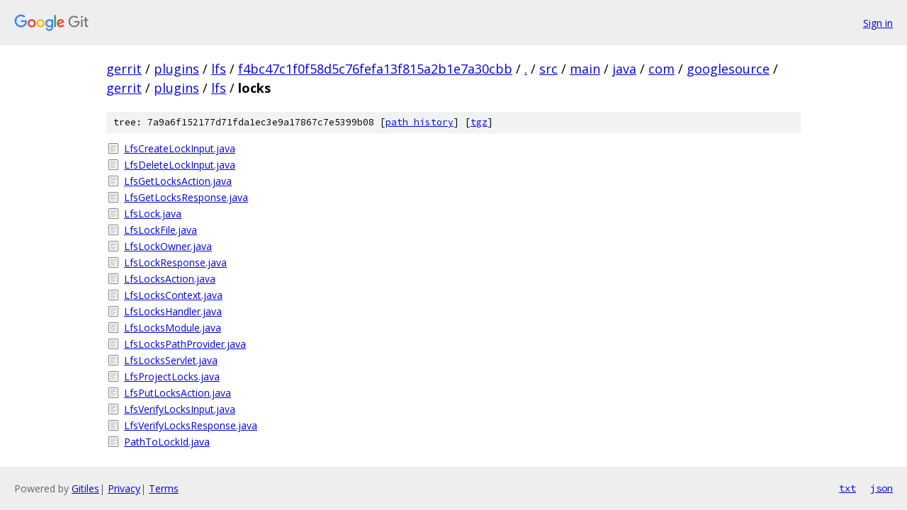

--- FILE ---
content_type: text/html; charset=utf-8
request_url: https://gerrit.googlesource.com/plugins/lfs/+/f4bc47c1f0f58d5c76fefa13f815a2b1e7a30cbb/src/main/java/com/googlesource/gerrit/plugins/lfs/locks/
body_size: 1056
content:
<!DOCTYPE html><html lang="en"><head><meta charset="utf-8"><meta name="viewport" content="width=device-width, initial-scale=1"><title>src/main/java/com/googlesource/gerrit/plugins/lfs/locks - plugins/lfs - Git at Google</title><link rel="stylesheet" type="text/css" href="/+static/base.css"><!-- default customHeadTagPart --></head><body class="Site"><header class="Site-header"><div class="Header"><a class="Header-image" href="/"><img src="//www.gstatic.com/images/branding/lockups/2x/lockup_git_color_108x24dp.png" width="108" height="24" alt="Google Git"></a><div class="Header-menu"> <a class="Header-menuItem" href="https://accounts.google.com/AccountChooser?faa=1&amp;continue=https://gerrit.googlesource.com/login/plugins/lfs/%2B/f4bc47c1f0f58d5c76fefa13f815a2b1e7a30cbb/src/main/java/com/googlesource/gerrit/plugins/lfs/locks">Sign in</a> </div></div></header><div class="Site-content"><div class="Container "><div class="Breadcrumbs"><a class="Breadcrumbs-crumb" href="/?format=HTML">gerrit</a> / <a class="Breadcrumbs-crumb" href="/plugins/">plugins</a> / <a class="Breadcrumbs-crumb" href="/plugins/lfs/">lfs</a> / <a class="Breadcrumbs-crumb" href="/plugins/lfs/+/f4bc47c1f0f58d5c76fefa13f815a2b1e7a30cbb">f4bc47c1f0f58d5c76fefa13f815a2b1e7a30cbb</a> / <a class="Breadcrumbs-crumb" href="/plugins/lfs/+/f4bc47c1f0f58d5c76fefa13f815a2b1e7a30cbb/">.</a> / <a class="Breadcrumbs-crumb" href="/plugins/lfs/+/f4bc47c1f0f58d5c76fefa13f815a2b1e7a30cbb/src">src</a> / <a class="Breadcrumbs-crumb" href="/plugins/lfs/+/f4bc47c1f0f58d5c76fefa13f815a2b1e7a30cbb/src/main">main</a> / <a class="Breadcrumbs-crumb" href="/plugins/lfs/+/f4bc47c1f0f58d5c76fefa13f815a2b1e7a30cbb/src/main/java?autodive=0">java</a> / <a class="Breadcrumbs-crumb" href="/plugins/lfs/+/f4bc47c1f0f58d5c76fefa13f815a2b1e7a30cbb/src/main/java/com?autodive=0">com</a> / <a class="Breadcrumbs-crumb" href="/plugins/lfs/+/f4bc47c1f0f58d5c76fefa13f815a2b1e7a30cbb/src/main/java/com/googlesource?autodive=0">googlesource</a> / <a class="Breadcrumbs-crumb" href="/plugins/lfs/+/f4bc47c1f0f58d5c76fefa13f815a2b1e7a30cbb/src/main/java/com/googlesource/gerrit?autodive=0">gerrit</a> / <a class="Breadcrumbs-crumb" href="/plugins/lfs/+/f4bc47c1f0f58d5c76fefa13f815a2b1e7a30cbb/src/main/java/com/googlesource/gerrit/plugins?autodive=0">plugins</a> / <a class="Breadcrumbs-crumb" href="/plugins/lfs/+/f4bc47c1f0f58d5c76fefa13f815a2b1e7a30cbb/src/main/java/com/googlesource/gerrit/plugins/lfs">lfs</a> / <span class="Breadcrumbs-crumb">locks</span></div><div class="TreeDetail"><div class="u-sha1 u-monospace TreeDetail-sha1">tree: 7a9a6f152177d71fda1ec3e9a17867c7e5399b08 [<a href="/plugins/lfs/+log/f4bc47c1f0f58d5c76fefa13f815a2b1e7a30cbb/src/main/java/com/googlesource/gerrit/plugins/lfs/locks">path history</a>] <span>[<a href="/plugins/lfs/+archive/f4bc47c1f0f58d5c76fefa13f815a2b1e7a30cbb/src/main/java/com/googlesource/gerrit/plugins/lfs/locks.tar.gz">tgz</a>]</span></div><ol class="FileList"><li class="FileList-item FileList-item--regularFile" title="Regular file - LfsCreateLockInput.java"><a class="FileList-itemLink" href="/plugins/lfs/+/f4bc47c1f0f58d5c76fefa13f815a2b1e7a30cbb/src/main/java/com/googlesource/gerrit/plugins/lfs/locks/LfsCreateLockInput.java">LfsCreateLockInput.java</a></li><li class="FileList-item FileList-item--regularFile" title="Regular file - LfsDeleteLockInput.java"><a class="FileList-itemLink" href="/plugins/lfs/+/f4bc47c1f0f58d5c76fefa13f815a2b1e7a30cbb/src/main/java/com/googlesource/gerrit/plugins/lfs/locks/LfsDeleteLockInput.java">LfsDeleteLockInput.java</a></li><li class="FileList-item FileList-item--regularFile" title="Regular file - LfsGetLocksAction.java"><a class="FileList-itemLink" href="/plugins/lfs/+/f4bc47c1f0f58d5c76fefa13f815a2b1e7a30cbb/src/main/java/com/googlesource/gerrit/plugins/lfs/locks/LfsGetLocksAction.java">LfsGetLocksAction.java</a></li><li class="FileList-item FileList-item--regularFile" title="Regular file - LfsGetLocksResponse.java"><a class="FileList-itemLink" href="/plugins/lfs/+/f4bc47c1f0f58d5c76fefa13f815a2b1e7a30cbb/src/main/java/com/googlesource/gerrit/plugins/lfs/locks/LfsGetLocksResponse.java">LfsGetLocksResponse.java</a></li><li class="FileList-item FileList-item--regularFile" title="Regular file - LfsLock.java"><a class="FileList-itemLink" href="/plugins/lfs/+/f4bc47c1f0f58d5c76fefa13f815a2b1e7a30cbb/src/main/java/com/googlesource/gerrit/plugins/lfs/locks/LfsLock.java">LfsLock.java</a></li><li class="FileList-item FileList-item--regularFile" title="Regular file - LfsLockFile.java"><a class="FileList-itemLink" href="/plugins/lfs/+/f4bc47c1f0f58d5c76fefa13f815a2b1e7a30cbb/src/main/java/com/googlesource/gerrit/plugins/lfs/locks/LfsLockFile.java">LfsLockFile.java</a></li><li class="FileList-item FileList-item--regularFile" title="Regular file - LfsLockOwner.java"><a class="FileList-itemLink" href="/plugins/lfs/+/f4bc47c1f0f58d5c76fefa13f815a2b1e7a30cbb/src/main/java/com/googlesource/gerrit/plugins/lfs/locks/LfsLockOwner.java">LfsLockOwner.java</a></li><li class="FileList-item FileList-item--regularFile" title="Regular file - LfsLockResponse.java"><a class="FileList-itemLink" href="/plugins/lfs/+/f4bc47c1f0f58d5c76fefa13f815a2b1e7a30cbb/src/main/java/com/googlesource/gerrit/plugins/lfs/locks/LfsLockResponse.java">LfsLockResponse.java</a></li><li class="FileList-item FileList-item--regularFile" title="Regular file - LfsLocksAction.java"><a class="FileList-itemLink" href="/plugins/lfs/+/f4bc47c1f0f58d5c76fefa13f815a2b1e7a30cbb/src/main/java/com/googlesource/gerrit/plugins/lfs/locks/LfsLocksAction.java">LfsLocksAction.java</a></li><li class="FileList-item FileList-item--regularFile" title="Regular file - LfsLocksContext.java"><a class="FileList-itemLink" href="/plugins/lfs/+/f4bc47c1f0f58d5c76fefa13f815a2b1e7a30cbb/src/main/java/com/googlesource/gerrit/plugins/lfs/locks/LfsLocksContext.java">LfsLocksContext.java</a></li><li class="FileList-item FileList-item--regularFile" title="Regular file - LfsLocksHandler.java"><a class="FileList-itemLink" href="/plugins/lfs/+/f4bc47c1f0f58d5c76fefa13f815a2b1e7a30cbb/src/main/java/com/googlesource/gerrit/plugins/lfs/locks/LfsLocksHandler.java">LfsLocksHandler.java</a></li><li class="FileList-item FileList-item--regularFile" title="Regular file - LfsLocksModule.java"><a class="FileList-itemLink" href="/plugins/lfs/+/f4bc47c1f0f58d5c76fefa13f815a2b1e7a30cbb/src/main/java/com/googlesource/gerrit/plugins/lfs/locks/LfsLocksModule.java">LfsLocksModule.java</a></li><li class="FileList-item FileList-item--regularFile" title="Regular file - LfsLocksPathProvider.java"><a class="FileList-itemLink" href="/plugins/lfs/+/f4bc47c1f0f58d5c76fefa13f815a2b1e7a30cbb/src/main/java/com/googlesource/gerrit/plugins/lfs/locks/LfsLocksPathProvider.java">LfsLocksPathProvider.java</a></li><li class="FileList-item FileList-item--regularFile" title="Regular file - LfsLocksServlet.java"><a class="FileList-itemLink" href="/plugins/lfs/+/f4bc47c1f0f58d5c76fefa13f815a2b1e7a30cbb/src/main/java/com/googlesource/gerrit/plugins/lfs/locks/LfsLocksServlet.java">LfsLocksServlet.java</a></li><li class="FileList-item FileList-item--regularFile" title="Regular file - LfsProjectLocks.java"><a class="FileList-itemLink" href="/plugins/lfs/+/f4bc47c1f0f58d5c76fefa13f815a2b1e7a30cbb/src/main/java/com/googlesource/gerrit/plugins/lfs/locks/LfsProjectLocks.java">LfsProjectLocks.java</a></li><li class="FileList-item FileList-item--regularFile" title="Regular file - LfsPutLocksAction.java"><a class="FileList-itemLink" href="/plugins/lfs/+/f4bc47c1f0f58d5c76fefa13f815a2b1e7a30cbb/src/main/java/com/googlesource/gerrit/plugins/lfs/locks/LfsPutLocksAction.java">LfsPutLocksAction.java</a></li><li class="FileList-item FileList-item--regularFile" title="Regular file - LfsVerifyLocksInput.java"><a class="FileList-itemLink" href="/plugins/lfs/+/f4bc47c1f0f58d5c76fefa13f815a2b1e7a30cbb/src/main/java/com/googlesource/gerrit/plugins/lfs/locks/LfsVerifyLocksInput.java">LfsVerifyLocksInput.java</a></li><li class="FileList-item FileList-item--regularFile" title="Regular file - LfsVerifyLocksResponse.java"><a class="FileList-itemLink" href="/plugins/lfs/+/f4bc47c1f0f58d5c76fefa13f815a2b1e7a30cbb/src/main/java/com/googlesource/gerrit/plugins/lfs/locks/LfsVerifyLocksResponse.java">LfsVerifyLocksResponse.java</a></li><li class="FileList-item FileList-item--regularFile" title="Regular file - PathToLockId.java"><a class="FileList-itemLink" href="/plugins/lfs/+/f4bc47c1f0f58d5c76fefa13f815a2b1e7a30cbb/src/main/java/com/googlesource/gerrit/plugins/lfs/locks/PathToLockId.java">PathToLockId.java</a></li></ol></div></div> <!-- Container --></div> <!-- Site-content --><footer class="Site-footer"><div class="Footer"><span class="Footer-poweredBy">Powered by <a href="https://gerrit.googlesource.com/gitiles/">Gitiles</a>| <a href="https://policies.google.com/privacy">Privacy</a>| <a href="https://policies.google.com/terms">Terms</a></span><span class="Footer-formats"><a class="u-monospace Footer-formatsItem" href="?format=TEXT">txt</a> <a class="u-monospace Footer-formatsItem" href="?format=JSON">json</a></span></div></footer></body></html>